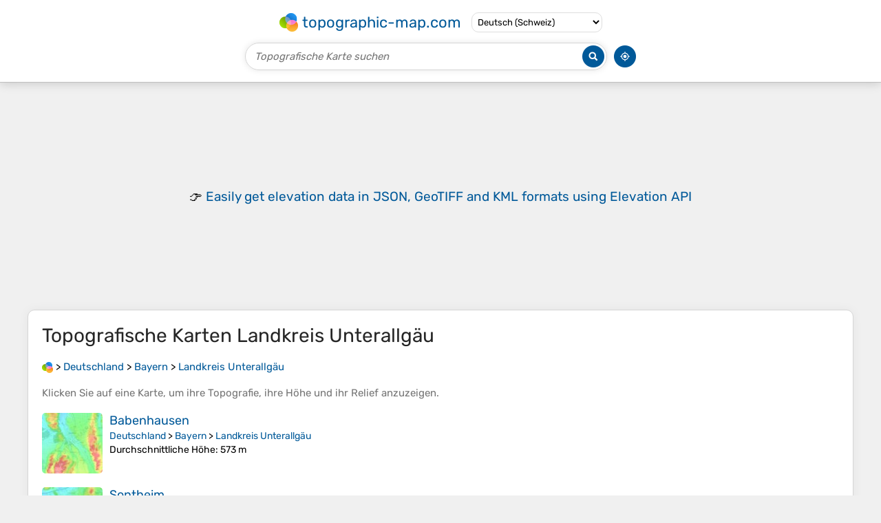

--- FILE ---
content_type: text/html; charset=UTF-8
request_url: https://de-ch.topographic-map.com/place-p7c4mt/Landkreis-Unterallg%C3%A4u/
body_size: 1762
content:
<!DOCTYPE html><html lang="de"><head><meta charset="UTF-8"><script>dataLayer=[{event:'gtm.js','gtm.start':new Date().getTime()}];function gtag(){dataLayer.push(arguments)};gtag('consent','default',{ad_personalization:'denied',ad_storage:'denied',ad_user_data:'denied',analytics_storage:'denied'})</script><script async src="https://www.googletagmanager.com/gtm.js?id=GTM-PN9JFQMT"></script><script>adsbygoogle=[]</script><link href="https://fundingchoicesmessages.google.com" rel="preconnect"><script async crossorigin="anonymous" onload="GLOBALS['adsense']='loaded'" onerror="GLOBALS['adsense']='error'" src="https://pagead2.googlesyndication.com/pagead/js/adsbygoogle.js?client=ca-pub-9471645851872079"></script><link as="font" crossorigin="anonymous" href="/bin/classes/App/rubik.ttf" rel="preload" type="font/ttf"><link href="/bin/icon-234.png" rel="icon" type="image/png"><link href="/bin/icon-192.png" rel="apple-touch-icon"><meta content="width=device-width, initial-scale=1" name="viewport"><meta content="website" property="og:type"><meta content="Topografische Karten" property="og:site_name"><meta content="summary" name="twitter:card"><link href="https://de-ch.topographic-map.com/place-p7c4mt/Landkreis-Unterallgäu/" rel="canonical"><meta content="https://de-ch.topographic-map.com/bin/icon-234.png" property="og:image"><meta content="https://de-ch.topographic-map.com/bin/icon-234.png" property="twitter:image"><meta content="234" property="og:image:width"><meta content="234" property="og:image:height"><meta content="image/png" property="og:image:type"><script>GLOBALS={}</script><script>VERSION="202601160834";ADSENSE="9471645851872079"</script><script>GLOBALS['_texts']={"":{"elevationCoefficient":[{"minimum":null,"maximum":null,"context":null,"value":"1"}],"close":[{"minimum":null,"maximum":null,"context":null,"value":"Schlie\u00dfen"}]}}</script><script defer src="/?_path=api._js&amp;files=templates.default%2Capps.place%2Cmodules.advertisement%2Cmodules.maps%2Cmodules.breadcrumb&amp;version=202601160834"></script><script>GLOBALS['_locale']={"language":"de","point":".","separator":"\u2019"};appTime="zfajx36";</script><link href="/?_path=api._css&amp;files=templates.default%2Capps.place%2Cmodules.advertisement%2Cmodules.maps%2Cmodules.breadcrumb&amp;version=202601160834" rel="stylesheet"><meta content="index, follow" name="robots"><title>Topografische Karten Landkreis Unterallgäu, Höhe, Relief</title><meta content="Topografische Karten Landkreis Unterallgäu, Höhe, Relief" property="og:title"><meta content="Topografische Karten Landkreis Unterallgäu, Höhe, Relief" name="twitter:title"><meta content="Landkreis Unterallgäu, Bayern, Deutschland • Visualisierung und Teilen von kostenlosen topografischen Karten." name="description"><meta content="Landkreis Unterallgäu, Bayern, Deutschland • Visualisierung und Teilen von kostenlosen topografischen Karten." property="og:description"><meta content="Landkreis Unterallgäu, Bayern, Deutschland • Visualisierung und Teilen von kostenlosen topografischen Karten." name="twitter:description"><meta content="de_CH" property="og:locale"><meta content="https://de-ch.topographic-map.com/place-p7c4mt/Landkreis-Unterallg%C3%A4u/" property="og:url"></head><body itemscope itemtype="https://schema.org/CollectionPage"><div id="template"><header itemprop="hasPart" itemscope itemtype="https://schema.org/WPHeader"><div><div><div itemprop="mainEntity" itemscope itemtype="https://schema.org/CollectionPage"><a href="/" itemprop="url" title="Kostenlose topografische Karten, Höhe, Relief"><img alt="Kostenlose topografische Karten, Höhe, Relief" itemprop="thumbnailUrl" loading="lazy" src="/bin/templates/default/icon.png"><span itemprop="name">topographic-map.com</span></a></div><select><option lang="da" value="da-dk">Dansk (Danmark)</option><option lang="de" value="de-be">Deutsch (Belgien)</option><option lang="de" value="de-de">Deutsch (Deutschland)</option><option lang="de" value="de-lu">Deutsch (Luxemburg)</option><option lang="de" selected value="de-ch">Deutsch (Schweiz)</option><option lang="de" value="de-at">Deutsch (Österreich)</option><option lang="en" value="en-au">English (Australia)</option><option lang="en" value="en-bw">English (Botswana)</option><option lang="en" value="en-ca">English (Canada)</option><option lang="en" value="en-hk">English (Hong Kong)</option><option lang="en" value="en-in">English (India)</option><option lang="en" value="en-ie">English (Ireland)</option><option lang="en" value="en-il">English (Israel)</option><option lang="en" value="en-nz">English (New Zealand)</option><option lang="en" value="en-ng">English (Nigeria)</option><option lang="en" value="en-ph">English (Philippines)</option><option lang="en" value="en-sg">English (Singapore)</option><option lang="en" value="en-za">English (South Africa)</option><option lang="en" value="en-gb">English (United Kingdom)</option><option lang="en" value="en-us">English (United States)</option><option lang="en" value="en-zm">English (Zambia)</option><option lang="en" value="en-zw">English (Zimbabwe)</option><option lang="es" value="es-ar">Español (Argentina)</option><option lang="es" value="es-bo">Español (Bolivia)</option><option lang="es" value="es-cl">Español (Chile)</option><option lang="es" value="es-co">Español (Colombia)</option><option lang="es" value="es-cr">Español (Costa Rica)</option><option lang="es" value="es-cu">Español (Cuba)</option><option lang="es" value="es-ec">Español (Ecuador)</option><option lang="es" value="es-es">Español (España)</option><option lang="es" value="es-gt">Español (Guatemala)</option><option lang="es" value="es-hn">Español (Honduras)</option><option lang="es" value="es-mx">Español (México)</option><option lang="es" value="es-ni">Español (Nicaragua)</option><option lang="es" value="es-pa">Español (Panamá)</option><option lang="es" value="es-py">Español (Paraguay)</option><option lang="es" value="es-pe">Español (Perú)</option><option lang="es" value="es-do">Español (Rep. Dominicana)</option><option lang="es" value="es-sv">Español (Salvador)</option><option lang="es" value="es-uy">Español (Uruguay)</option><option lang="es" value="es-ve">Español (Venezuela)</option><option lang="fr" value="fr-be">Français (Belgique)</option><option lang="fr" value="fr-ca">Français (Canada)</option><option lang="fr" value="fr-fr">Français (France)</option><option lang="fr" value="fr-lu">Français (Luxembourg)</option><option lang="fr" value="fr-ch">Français (Suisse)</option><option lang="it" value="it-it">Italiano (Italia)</option><option lang="it" value="it-ch">Italiano (Svizzera)</option><option lang="nl" value="nl-be">Nederlands (België)</option><option lang="nl" value="nl-nl">Nederlands (Nederland)</option><option lang="nb" value="nb-no">Norsk (Norge)</option><option lang="pt" value="pt-br">Português (Brasil)</option><option lang="pt" value="pt-pt">Português (Portugal)</option><option lang="ru" value="ru-ru">Pусский (Россия)</option><option lang="fi" value="fi-fi">Suomi (Suomi)</option><option lang="sv" value="sv-fi">Svenska (Finland)</option><option lang="sv" value="sv-se">Svenska (Sverige)</option><option lang="uk" value="uk-ua">Українська (Україна)</option><option lang="zh" value="zh-cn">中文 (中国)</option><option lang="ja" value="ja-jp">日本語 (日本)</option></select></div></div><div><div><form title="Topografische Karte suchen"><input maxlength="255" name="query" placeholder="Topografische Karte suchen" type="text"><input alt="Topografische Karte suchen" src="/bin/templates/default/search.png" type="image"></form><img alt="Geolokalisieren" loading="lazy" src="/bin/templates/default/geolocate.png" title="Geolokalisieren"></div></div></header><main id="app"><div class="moduleAdvertisement" itemprop="hasPart" itemscope itemtype="https://schema.org/WPAdBlock"><ins class="adsbygoogle" data-ad-client="ca-pub-9471645851872079" data-ad-format="auto" data-ad-slot="8911163133" data-full-width-responsive="false"></ins><script>adsbygoogle.push({})</script><div><span lang="en">👉&nbsp;<a href="https://tessadem.com/elevation-api/" target="_blank">Easily <b>get elevation data in JSON, GeoTIFF and KML formats</b> using <b>Elevation&nbsp;API</b></a></span></div><div><span>Vielen Dank für die Unterstützung dieser Website&nbsp;❤️<br><a href="https://donate.stripe.com/dR6bLYec50hS8sEfYY" rel="nofollow" target="_blank"><b>Spenden</b></a></span></div></div><section id="moduleMaps"><h1 itemprop="name headline">Topografische Karten <span lang="de">Landkreis Unterallgäu</span></h1><nav id="moduleBreadcrumb" itemprop="breadcrumb" itemscope itemtype="https://schema.org/BreadcrumbList"><span itemprop="itemListElement" itemscope itemtype="https://schema.org/ListItem"><a href="/" itemprop="item" title="Kostenlose topografische Karten, Höhe, Relief"><img alt="Kostenlose topografische Karten, Höhe, Relief" loading="lazy" src="/bin/modules/breadcrumb/icon.png"></a><meta content="topographic-map.com" itemprop="name"><meta content="1" itemprop="position"></span>&nbsp;&gt; <span itemprop="itemListElement" itemscope itemtype="https://schema.org/ListItem"><a href="/place-kcdn/Deutschland/" itemprop="item"><strong itemprop="name" lang="de">Deutschland</strong></a><meta content="2" itemprop="position"></span>&nbsp;&gt; <span itemprop="itemListElement" itemscope itemtype="https://schema.org/ListItem"><a href="/place-l6w4s/Bayern/" itemprop="item"><strong itemprop="name" lang="de">Bayern</strong></a><meta content="3" itemprop="position"></span>&nbsp;&gt; <span itemprop="itemListElement" itemscope itemtype="https://schema.org/ListItem"><a href="/place-p7c4mt/Landkreis-Unterallgäu/" itemprop="item"><strong itemprop="name" lang="de">Landkreis Unterallgäu</strong></a><meta content="4" itemprop="position"></span></nav><p itemprop="description">Klicken Sie auf eine <strong>Karte</strong>, um ihre <strong>Topografie</strong>, ihre <strong>Höhe</strong> und ihr <strong>Relief</strong> anzuzeigen.</p><div itemprop="mainEntity" itemscope itemtype="https://schema.org/ItemList"><div itemprop="itemListElement" itemscope itemtype="https://schema.org/ItemPage https://schema.org/Map"><a href="/map-fgfm4s/Babenhausen/" itemprop="url" title="Topografische Karte Babenhausen, Höhe, Relief"><img alt="Topografische Karte Babenhausen, Höhe, Relief" loading="lazy" src="/pub/maps/relation/34m2/47d1nh/icon.jpg" itemprop="thumbnailUrl"></a><div><h3 itemprop="name"><a href="/map-fgfm4s/Babenhausen/" lang="de">Babenhausen</a></h3><p itemprop="breadcrumb"><a href="/place-kcdn/Deutschland/" lang="de">Deutschland</a>&nbsp;&gt; <a href="/place-l6w4s/Bayern/" lang="de">Bayern</a>&nbsp;&gt; <a href="/place-p7c4mt/Landkreis-Unterallgäu/" lang="de">Landkreis Unterallgäu</a></p><div itemprop="description"><p><strong>Durchschnittliche Höhe</strong>: 573&nbsp;m</p></div></div></div><div itemprop="itemListElement" itemscope itemtype="https://schema.org/ItemPage https://schema.org/Map"><a href="/map-ld16b3/Sontheim/" itemprop="url" title="Topografische Karte Sontheim, Höhe, Relief"><img alt="Topografische Karte Sontheim, Höhe, Relief" loading="lazy" src="/pub/maps/relation/7214/sw9gb3/icon.jpg" itemprop="thumbnailUrl"></a><div><h3 itemprop="name"><a href="/map-ld16b3/Sontheim/" lang="de">Sontheim</a></h3><p itemprop="breadcrumb"><a href="/place-kcdn/Deutschland/" lang="de">Deutschland</a>&nbsp;&gt; <a href="/place-l6w4s/Bayern/" lang="de">Bayern</a>&nbsp;&gt; <a href="/place-p7c4mt/Landkreis-Unterallgäu/" lang="de">Landkreis Unterallgäu</a></p><div itemprop="description"><p><strong>Durchschnittliche Höhe</strong>: 638&nbsp;m</p></div></div></div><div itemprop="itemListElement" itemscope itemtype="https://schema.org/ItemPage https://schema.org/Map"><a href="/map-kk33t6/Lachen/" itemprop="url" title="Topografische Karte Lachen, Höhe, Relief"><img alt="Topografische Karte Lachen, Höhe, Relief" loading="lazy" src="/pub/maps/relation/6ftp/pdl1gt/icon.jpg" itemprop="thumbnailUrl"></a><div><h3 itemprop="name"><a href="/map-kk33t6/Lachen/" lang="de">Lachen</a></h3><p itemprop="breadcrumb"><a href="/place-kcdn/Deutschland/" lang="de">Deutschland</a>&nbsp;&gt; <a href="/place-l6w4s/Bayern/" lang="de">Bayern</a>&nbsp;&gt; <a href="/place-p7c4mt/Landkreis-Unterallgäu/" lang="de">Landkreis Unterallgäu</a></p><div itemprop="description"><p><strong>Durchschnittliche Höhe</strong>: 653&nbsp;m</p></div></div></div></div></section></main><footer itemprop="hasPart" itemscope itemtype="https://schema.org/WPFooter"><div><div itemprop="hasPart" itemscope itemtype="https://schema.org/ItemPage https://schema.org/Map"><a href="/world/" itemprop="url"><span itemprop="name">Topografische Weltkarte</span></a></div><div>•</div><div itemprop="hasPart" itemscope itemtype="https://schema.org/WebPage"><a href="/legal/" itemprop="url" rel="nofollow"><span itemprop="name headline">Impressum</span></a></div><div>•</div><div itemprop="hasPart" itemscope itemtype="https://schema.org/ContactPage"><a href="/contact/" itemprop="url" rel="nofollow"><span itemprop="name headline">Kontakt</span></a></div><div>•</div><div itemprop="hasPart" itemscope itemtype="https://schema.org/WebPage"><a href="https://tessadem.com" itemprop="url" title="Near-global 30-meter Digital Elevation Model (DEM)"><span itemprop="name headline">Elevation database</span></a></div><div>•</div><div itemprop="hasPart" itemscope itemtype="https://schema.org/WebPage"><a href="https://tessadem.com/elevation-api/" itemprop="url" title="Easily get elevation data in JSON, GeoTIFF and KML formats"><span itemprop="name headline">Elevation API</span></a></div></div><div><div itemprop="hasPart" itemscope itemtype="https://schema.org/ProfilePage"><a href="https://www.facebook.com/topographic.map" itemprop="url" target="_blank"><img alt="Facebook" itemprop="thumbnailUrl" loading="lazy" src="/bin/templates/default/facebook.png"></a></div><div itemprop="hasPart" itemscope itemtype="https://schema.org/ProfilePage"><a href="https://twitter.com/topographic_map" itemprop="url" target="_blank"><img alt="Twitter" itemprop="thumbnailUrl" loading="lazy" src="/bin/templates/default/twitter.png"></a></div></div></footer></div></body></html>

--- FILE ---
content_type: text/html; charset=utf-8
request_url: https://www.google.com/recaptcha/api2/aframe
body_size: 267
content:
<!DOCTYPE HTML><html><head><meta http-equiv="content-type" content="text/html; charset=UTF-8"></head><body><script nonce="UyedONZl828u5flxZ24fFQ">/** Anti-fraud and anti-abuse applications only. See google.com/recaptcha */ try{var clients={'sodar':'https://pagead2.googlesyndication.com/pagead/sodar?'};window.addEventListener("message",function(a){try{if(a.source===window.parent){var b=JSON.parse(a.data);var c=clients[b['id']];if(c){var d=document.createElement('img');d.src=c+b['params']+'&rc='+(localStorage.getItem("rc::a")?sessionStorage.getItem("rc::b"):"");window.document.body.appendChild(d);sessionStorage.setItem("rc::e",parseInt(sessionStorage.getItem("rc::e")||0)+1);localStorage.setItem("rc::h",'1768840127465');}}}catch(b){}});window.parent.postMessage("_grecaptcha_ready", "*");}catch(b){}</script></body></html>

--- FILE ---
content_type: text/css; charset=UTF-8
request_url: https://de-ch.topographic-map.com/?_path=api._css&files=templates.default%2Capps.place%2Cmodules.advertisement%2Cmodules.maps%2Cmodules.breadcrumb&version=202601160834
body_size: 1245
content:
@font-face{font-display:swap;font-family:Rubik;src:url(/bin/classes/App/rubik.ttf)}*{-webkit-tap-highlight-color:transparent;box-sizing:border-box;font-family:Rubik,Verdana,sans-serif;outline:none}*[data-validity]:not([data-validity="pending"]):not([data-validity="valid"]){background:#fffafa;border-color:#e50000 !important}*[data-error]{color:#e50000;display:none;font-size:14px}*[data-validity="invalid"]~*[data-error~="invalid"]{display:block}*[data-validity="required"]~*[data-error~="required"]{display:block}a{color:#005999;cursor:pointer;text-decoration:none}a:hover{text-decoration:underline}b{font-weight:500}body{background:#f0f0f0;font-size:15px;font-weight:400;margin:0}dialog{border:none;border-radius:5px;box-shadow:0 0 25px #000;font-size:16px;max-height:calc(100% - 40px);max-width:calc(100% - 40px);overflow:auto;padding:0 30px}dialog::backdrop{background:rgba(0,0,0,.85)}dialog>*{margin:30px 0 !important}dialog>footer>div{display:flex;flex-wrap:wrap;justify-content:center;margin:-5px}dialog>footer>div>a{background:#f5f5f5;border:1px solid #d6d6d6;border-radius:10px;color:#000;font-size:15px;margin:5px;padding:10px 25px;transition:all .3s ease-out}dialog>footer>div>a:hover{background:#e8e8e8;text-decoration:none}form>div{margin:20px 0}form>div>div{margin:10px 0}form>div>div>label{font-size:18px}h1{color:#262626;font-size:28px;font-weight:400}h2{color:#262626;font-size:21px;font-weight:450}h3{font-size:18px;font-weight:500}input{font-size:15px}input[type="checkbox"]+label{margin-left:5px}input[type="password"]{border:1px solid #d6d6d6;border-radius:5px;padding:7.5px 10px;width:100%}input[type="text"]{border:1px solid #d6d6d6;border-radius:5px;padding:7.5px 10px;width:100%}input[type="submit"]{background:#f5f5f5;border:1px solid #d6d6d6;border-radius:10px;cursor:pointer;padding:10px 25px;transition:all .3s ease-out}input[type="submit"]:hover{background:#e8e8e8}p{margin:20px 0}strong{font-weight:500}textarea{border:1px solid #d6d6d6;border-radius:5px;font-size:15px;height:150px;padding:7.5px 10px;resize:vertical;width:100%}#app>.moduleAdvertisement{margin:25px 0}#app>section{background:#fff;border:1px solid #d6d6d6;border-radius:10px;box-shadow:0 0 15px rgba(0,0,0,.05);margin:25px auto;max-width:calc(100% - 20px);overflow:hidden;padding:0 20px;width:1200px}#app>section>*{margin:20px 0}#app>section>p:first-of-type{color:#757575}#template>.moduleAmazon{padding:50px 0}#template>footer>div{align-items:center;display:flex;flex-wrap:wrap;font-size:14px;justify-content:center;margin:20px 0}#template>footer>div>*{margin:0 3px}#template>footer img[alt="Facebook"]{height:30px;width:30px}#template>footer img[alt="Twitter"]{height:24px;width:30px}#template>header{background:#fff;border-bottom:1px solid #bfbfbf;box-shadow:0 0 15px rgba(0,0,0,.2);display:flex;flex-direction:column;padding:10px}#template>header>div{margin:7.5px 0}#template>header>div:first-child>div{flex-wrap:wrap;margin:-5px -7.5px}#template>header>div:first-child>div>*{margin:5px 7.5px}#template>header>div:first-child>div>div>a{align-items:center;display:flex;font-size:22px;margin:-3px;text-decoration:none}#template>header>div:first-child>div>div>a>*{margin:3px}#template>header>div:first-child>div>div>a>img{height:27px;width:27px}#template>header>div:first-child>div>select{background:transparent;border:1px solid #dedede;border-radius:10px;cursor:pointer;font-size:13px;padding:5px 4px}#template>header>div:last-child>div{margin:0 -5px}#template>header>div:last-child>div>*{margin:0 5px}#template>header>div:last-child>div>form{border:1px solid #d6d6d6;border-radius:20px;box-shadow:0 0 10px rgba(0,0,0,.1);display:flex;flex-grow:1;max-width:526px;padding:2px}#template>header>div:last-child>div>form>*{margin:1px}#template>header>div:last-child>div>form>input[type="image"]{height:32px;width:32px}#template>header>div:last-child>div>form>input[type="text"]{background:transparent;border:0;border-radius:inherit;flex-grow:1;font-size:15px;font-weight:500;padding:0 0 0 10px}#template>header>div:last-child>div>form>input[type="text"]::placeholder{color:#757575;font-style:italic}#template>header>div:last-child>div>img{cursor:pointer;height:32px;width:32px}#template>header>div>div{align-items:center;display:flex;justify-content:center}.moduleAdvertisement:first-child{min-height:280px}.moduleAdvertisement:first-child>*{min-height:inherit}.moduleAdvertisement:not(:first-child)>div{padding:50px 0}.moduleAdvertisement>:not(:first-child){display:none}.moduleAdvertisement>*{align-items:center;display:flex;justify-content:center}.moduleAdvertisement>div:not(.moduleAmazon){font-size:19px;line-height:25px;text-align:center}#moduleMaps>div>.moduleAdvertisement{margin:20px -20px}#moduleMaps>div>div:not(.moduleAdvertisement){display:flex;margin:20px -5px}#moduleMaps>div>div:not(.moduleAdvertisement)>*{margin:-3px 5px}#moduleMaps>div>div:not(.moduleAdvertisement)>*>*{margin:3px 0}#moduleMaps>div>div:not(.moduleAdvertisement)>a{flex:0 0 7.5%;min-width:50px}#moduleMaps>div>div:not(.moduleAdvertisement)>a>img{border-radius:5px;display:block;width:100%}#moduleMaps>div>div:not(.moduleAdvertisement)>div>*{margin:3px 0}#moduleMaps>div>div:not(.moduleAdvertisement)>div p{font-size:14px;margin:3px 0}#moduleMaps>p{color:#757575}#moduleBreadcrumb>span>a>img{height:16px;vertical-align:middle;width:16px}